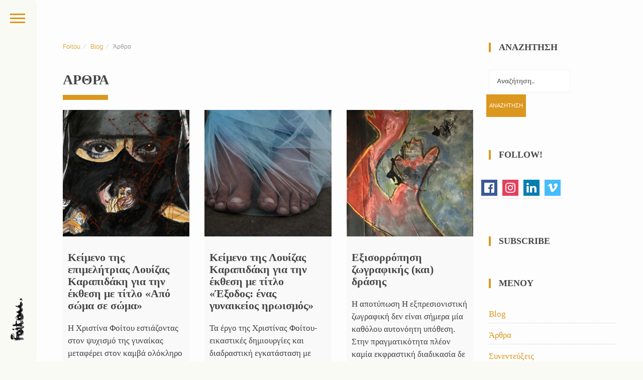

--- FILE ---
content_type: text/html; charset=UTF-8
request_url: http://foitou.gr/blog/%CE%AC%CF%81%CE%B8%CF%81%CE%B1/
body_size: 33564
content:

<!DOCTYPE html>
<html lang="el">

	<head>
		<meta http-equiv="Content-Type" content="text/html; charset=UTF-8" />
		<meta name="viewport" content="width=device-width, initial-scale=1">
		
		<link rel="pingback" href="http://foitou.gr/xmlrpc.php" />
		
	            <div id="preloader">
            <div id="preloader-background"></div>
            <div id="preloader-status"></div>
        </div>
        <noscript>
            <style type="text/css">
                #preloader,
                #preloader-background,
                #preloader-status {
                    display: none !important;
                }
            </style>
        </noscript>
    <title>Άρθρα | Foitou</title>

<!-- This site is optimized with the Yoast SEO plugin v12.9.1 - https://yoast.com/wordpress/plugins/seo/ -->
<meta name="robots" content="max-snippet:-1, max-image-preview:large, max-video-preview:-1"/>
<link rel="canonical" href="http://foitou.gr/blog/%ce%ac%cf%81%ce%b8%cf%81%ce%b1/" />
<meta property="og:locale" content="el_GR" />
<meta property="og:locale:alternate" content="en_GB" />
<meta property="og:type" content="article" />
<meta property="og:title" content="Άρθρα | Foitou" />
<meta property="og:url" content="http://foitou.gr/blog/%ce%ac%cf%81%ce%b8%cf%81%ce%b1/" />
<meta property="og:site_name" content="Foitou" />
<meta property="article:publisher" content="https://www.facebook.com/XristinaFoitou/" />
<meta property="og:image" content="http://foitou.gr/wp-content/uploads/2014/09/monoblog.jpg" />
<meta property="og:image:width" content="1000" />
<meta property="og:image:height" content="662" />
<meta name="twitter:card" content="summary" />
<meta name="twitter:title" content="Άρθρα | Foitou" />
<meta name="twitter:image" content="http://foitou.gr/wp-content/uploads/2014/09/monoblog.jpg" />
<script type='application/ld+json' class='yoast-schema-graph yoast-schema-graph--main'>{"@context":"https://schema.org","@graph":[{"@type":"WebSite","@id":"http://foitou.gr/#website","url":"http://foitou.gr/","name":"Foitou","description":"Artist","potentialAction":{"@type":"SearchAction","target":"http://foitou.gr/?s={search_term_string}","query-input":"required name=search_term_string"}},{"@type":"ImageObject","@id":"http://foitou.gr/blog/%ce%ac%cf%81%ce%b8%cf%81%ce%b1/#primaryimage","url":"http://foitou.gr/wp-content/uploads/2014/09/monoblog.jpg","width":1000,"height":662},{"@type":"WebPage","@id":"http://foitou.gr/blog/%ce%ac%cf%81%ce%b8%cf%81%ce%b1/#webpage","url":"http://foitou.gr/blog/%ce%ac%cf%81%ce%b8%cf%81%ce%b1/","inLanguage":"el","name":"\u0386\u03c1\u03b8\u03c1\u03b1 | Foitou","isPartOf":{"@id":"http://foitou.gr/#website"},"primaryImageOfPage":{"@id":"http://foitou.gr/blog/%ce%ac%cf%81%ce%b8%cf%81%ce%b1/#primaryimage"},"datePublished":"2017-08-30T14:46:41+00:00","dateModified":"2017-11-16T21:42:02+00:00"}]}</script>
<!-- / Yoast SEO plugin. -->

<link rel='dns-prefetch' href='//cdnjs.cloudflare.com' />
<link rel='dns-prefetch' href='//s.w.org' />
<link rel="alternate" type="application/rss+xml" title="Ροή RSS &raquo; Foitou" href="http://foitou.gr/feed/" />
<link rel="alternate" type="application/rss+xml" title="Ροή Σχολίων &raquo; Foitou" href="http://foitou.gr/comments/feed/" />
<link rel='stylesheet' id='social-icons-widget-widget-css'  href='http://foitou.gr/wp-content/plugins/social-media-icons-widget/css/social_icons_widget.css?ver=5.3.20' type='text/css' media='all' />
<link rel='stylesheet' id='wp-block-library-css'  href='http://foitou.gr/wp-includes/css/dist/block-library/style.min.css?ver=5.3.20' type='text/css' media='all' />
<link rel='stylesheet' id='contact-form-7-css'  href='http://foitou.gr/wp-content/plugins/contact-form-7/includes/css/styles.css?ver=5.1.6' type='text/css' media='all' />
<link rel='stylesheet' id='bootstrap-style-css'  href='http://foitou.gr/wp-content/themes/toranj/assets/css/vendors/bootstrap.css?ver=1.13.0' type='text/css' media='all' />
<link rel='stylesheet' id='font-awesome-css'  href='http://foitou.gr/wp-content/plugins/js_composer/assets/lib/bower/font-awesome/css/font-awesome.min.css?ver=5.0.1' type='text/css' media='all' />
<link rel='stylesheet' id='magnific-css'  href='http://foitou.gr/wp-content/themes/toranj/assets/css/vendors/magnific-popup.css?ver=1.13.0' type='text/css' media='all' />
<link rel='stylesheet' id='media-element-css'  href='http://foitou.gr/wp-content/themes/toranj/assets/css/vendors/mediaelementplayer.css?ver=1.13.0' type='text/css' media='all' />
<link rel='stylesheet' id='rslider-css'  href='http://foitou.gr/wp-content/themes/toranj/assets/css/vendors/responsiveslides.css?ver=1.13.0' type='text/css' media='all' />
<link rel='stylesheet' id='classycompare-css'  href='http://foitou.gr/wp-content/themes/toranj/assets/css/vendors/jquery.classycompare.css?ver=1.13.0' type='text/css' media='all' />
<link rel='stylesheet' id='theme-style-css'  href='http://foitou.gr/wp-content/themes/toranj/assets/css/style.css?ver=1.13.0' type='text/css' media='all' />
<link rel='stylesheet' id='theme-shop-css'  href='http://foitou.gr/wp-content/themes/toranj/assets/css/toranj-woocommerce.css?ver=1.13.0' type='text/css' media='all' />
<link rel='stylesheet' id='500px-font-faces-css'  href='http://foitou.gr/wp-content/themes/toranj/assets/css/vendors/fontello-500px.css?ver=1.13.0' type='text/css' media='all' />
<link rel='stylesheet' id='youtube-channel-gallery-css'  href='http://foitou.gr/wp-content/plugins/youtube-channel-gallery/styles.css?ver=5.3.20' type='text/css' media='all' />
<link rel='stylesheet' id='jquery.magnific-popup-css'  href='http://foitou.gr/wp-content/plugins/youtube-channel-gallery/magnific-popup.css?ver=5.3.20' type='text/css' media='all' />
<link rel='stylesheet' id='js_composer_front-css'  href='http://foitou.gr/wp-content/plugins/js_composer/assets/css/js_composer.min.css?ver=5.0.1' type='text/css' media='all' />
<link rel='stylesheet' id='ms-main-css'  href='http://foitou.gr/wp-content/plugins/masterslider/public/assets/css/masterslider.main.css?ver=3.0.4' type='text/css' media='all' />
<link rel='stylesheet' id='ms-custom-css'  href='http://foitou.gr/wp-content/uploads/masterslider/custom.css?ver=1.1' type='text/css' media='all' />
<link rel='stylesheet' id='0-css'  href='http://foitou.gr/wp-content/themes/toranj/assets/css/toranj-msslider.css?ver=1.0' type='text/css' media='all' />
<link rel='stylesheet' id='sccss_style-css'  href='http://foitou.gr?sccss=1&#038;ver=5.3.20' type='text/css' media='all' />
<link rel='stylesheet' id='child-theme-style-css'  href='http://foitou.gr/wp-content/themes/toranj-child/style.css?ver=5.3.20' type='text/css' media='all' />
<!--n2css--><script type='text/javascript' src='http://foitou.gr/wp-includes/js/jquery/jquery.js?ver=1.12.4-wp'></script>
<script type='text/javascript' src='http://foitou.gr/wp-includes/js/jquery/jquery-migrate.min.js?ver=1.4.1'></script>
<script type='text/javascript' src='//cdnjs.cloudflare.com/ajax/libs/modernizr/2.8.3/modernizr.min.js?ver=5.3.20'></script>
<link rel='https://api.w.org/' href='http://foitou.gr/wp-json/' />
<link rel="EditURI" type="application/rsd+xml" title="RSD" href="http://foitou.gr/xmlrpc.php?rsd" />
<link rel="wlwmanifest" type="application/wlwmanifest+xml" href="http://foitou.gr/wp-includes/wlwmanifest.xml" /> 
<meta name="generator" content="WordPress 5.3.20" />
<link rel='shortlink' href='http://foitou.gr/?p=2590' />
<link rel="alternate" type="application/json+oembed" href="http://foitou.gr/wp-json/oembed/1.0/embed?url=http%3A%2F%2Ffoitou.gr%2Fblog%2F%25ce%25ac%25cf%2581%25ce%25b8%25cf%2581%25ce%25b1%2F" />
<link rel="alternate" type="text/xml+oembed" href="http://foitou.gr/wp-json/oembed/1.0/embed?url=http%3A%2F%2Ffoitou.gr%2Fblog%2F%25ce%25ac%25cf%2581%25ce%25b8%25cf%2581%25ce%25b1%2F&#038;format=xml" />
<script>var ms_grabbing_curosr='http://foitou.gr/wp-content/plugins/masterslider/public/assets/css/common/grabbing.cur',ms_grab_curosr='http://foitou.gr/wp-content/plugins/masterslider/public/assets/css/common/grab.cur';</script>
<meta name="generator" content="MasterSlider 3.0.4 - Responsive Touch Image Slider" />
<link rel="alternate" href="http://foitou.gr/blog/%ce%ac%cf%81%ce%b8%cf%81%ce%b1/" hreflang="el" />
<link rel="alternate" href="http://foitou.gr/en/articles/" hreflang="en" />
<style>
			body{font-size:17px;}
		</style><script>window.owlabrtl =  false;</script><script>window.owlabAccentColor = '#dc971f';window.toranjGmapMaxZoom =  20;window.toranjGmapInitialZoom =  15;window.toranjOpenMenuOnHover = false;</script><script>window.tjAjaxUrl = 'http://foitou.gr/wp-admin/admin-ajax.php';</script><style type="text/css" id="toranj-custom-styles"> ::selection{ background-color:#dc971f; } ::-moz-selection{ background-color:#dc971f; } .btn-toranj, .back-to-top:hover, .back-to-top:focus, #back-to-top:hover, #back-to-top:focus, .lined:after, .bordered:after, #navigation li.current-menu-item a:before, #navigation li.current-menu-parent >a:before, #navigation .nav-prev>a:before, #portfolio-nav li a:hover i, #portfolio-nav li a:focus i, .grid-filters:after, .tj-hover-3 .tj-overlay .title:after, #ascrail2000-hr> div, #blog-more:hover, #blog-more:focus, .section-title:after, .team-item .team-content .subtitle:after, .team-socials li a:hover i,.team-socials li a:focus i, .skill-item .bar, .ib-center .ib-icon, .cap-lg .cap-des:after, .ms-staff-carousel .ms-staff-info h4:after, .ms-skin-toranj .ms-slide .ms-slide-vpbtn:hover, .ms-skin-toranj .ms-video-btn:hover, .tj-mp-action:hover i, .tj-mp-action:focus i, .tj-mp-close:hover i, .tj-mp-close:focus i, #menu-toggle,#menu-toggle:after, #menu-toggle:before, .portfolio-nav li a:hover i, .portfolio-nav li a:focus i, .bordered:after, .bordered-fine:after, .team-members .content-carousel .item .info:before, #menu-toggle, #menu-toggle:after, #menu-toggle:before, #commentform #submit, .team-members .left-side .item .info:before, .widget .widgettitle:after, .tj-hover-1 .tj-overlay:after, .tj-hover-5.colorbg:after, .cap-toranj .cap-title:after, .tj-ms-skin .ms-slide .ms-slide-vpbtn:hover, .tj-ms-skin .ms-video-btn:hover, .post-password-form input[type="submit"], .widget_search input[type="submit"], #navigation li.current-menu-item a:before, #navigation li.current-menu-parent >a:before, #navigation .nav-prev>a:before, .dark-template .tj-password i, #social-sharing-trigger, #social-sharing .sharing-icon { background-color:#dc971f; } .btn-toranj:hover, .btn-toranj:focus, .btn-toranj:active, .btn-toranj.active, .woocommerce span.onsale, .woocommerce-page span.onsale, .shop-post-title a::after, #social-sharing-trigger:hover, #social-sharing-trigger:focus { background-color:#dc971f; } a, ul.list-iconed-circle i, ul.list-iconed-square i, #menu-icon, .page-title .title span, .tj-form label, #portfolio-nav li a, .fixed-filter .select-filter i, ul.list-items .list-label, .vertical-carousel .vcarousel-next a, .vertical-carousel .vcarousel-prev a, .vertical-carousel .vcarousel-counter, .blog-minimal-s #blog-list .post-meta, .blog-minimal #blog-list .post-meta, #blog-more, #post-body #post-side a:hover, #post-body #post-side a:focus, .colored, .team-socials li a, .vertical-services li i, .accordion .item.active .head a, .accordion .item .head a:hover, .accordion .item .head a:focus, .tabs .tabs-head li.active a, .tabs .tabs-head li:hover a, .tabs .tabs-head li:focus a, .owl-caption a:hover i, .owl-caption a:focus i, .ms-skin-toranj .ms-nav-next, .ms-skin-toranj .ms-nav-prev, .ms-skin-toranj .tj-ms-counter, .tj-ms-gallery .ms-thumb-list, .ms-skin-toranj .ms-slide .ms-slide-vpbtn, .ms-skin-toranj .ms-video-btn, .ms-skin-toranj .ms-slide .ms-slide-vpbtn:after, .ms-skin-toranj .ms-video-btn:after, .ms-skin-toranj .tj-controlls-vmode .tj-ms-counter, .grid-filters-wrapper .select-filter i, .btn-toranj.alt, .icon-box .ib-icon, .wpb_content_element .wpb_tabs_nav li.ui-tabs-active a, .tj-ms-skin .ms-nav-next, .tj-ms-skin .ms-nav-prev, .tj-ms-skin .tj-controlls-vmode .tj-ms-counter, .tj-ms-skin .ms-slide .ms-slide-vpbtn, .tj-ms-skin .ms-video-btn, .cart-contents, .woocommerce .star-rating, .woocommerce-page .star-rating, .woocommerce .star-rating, .woocommerce-page .star-rating, .woocommerce .star-rating::before, .woocommerce-page .star-rating::before, .blog-grid .sticky-span, .tj-playbtn, .tj-ms-skin .tj-ms-counter, .tj-ms-skin .ms-slide .ms-slide-vpbtn:after, .tj-ms-skin .ms-video-btn:after, #inner-bar { color:#dc971f; } .ib-center .ib-icon{ color:#fff; } a:hover,a:focus, .page-side .title .second-part, .blog-list .post-header a:hover, .blog-list .post-header a:focus, .blog-list .post-meta span a:hover, .blog-list .post-meta span a:focus, .widget-recent-posts .date, .portfolio-nav li a, .contact-detail h5{ color:#dc971f; } .btn-toranj.alt, .btn-toranj, .back-to-top, #back-to-top, ul.list-iconed-circle i, ul.list-iconed-square i, #portfolio-nav li a i, #blog-more, .team-socials li a i, .vertical-services li, .vertical-services li i, .icon-box .ib-icon, .cap-compact, .cap-compact.cap-reverse, .ms-skin-toranj .ms-slide .ms-slide-vpbtn, .ms-skin-toranj .ms-video-btn, .tj-mp-action i, .portfolio-nav li a i, .btn-toranj:hover, .btn-toranj:focus, .btn-toranj:active, .btn-toranj.active, .tj-ms-skin .ms-slide .ms-slide-vpbtn, .tj-ms-skin .ms-video-btn, blockquote, #commentform #submit, .post-password-form input[type="submit"], .widget_search input[type="submit"] { border-color:#dc971f; } .btn-toranj.alt:hover{ color:#fff; } .regular-page{ background-color:#fdfdfd; } #main-content.dark-template, .regular-page-dark{ background-color:#232323; } .page-side{ background-color:#232323; } .page-main, #main-content .nicescroll-rails, #ajax-folio-loader { background-color:#232323; } #side-bar{ background-color:#232323; } #inner-bar{ background-color:#fafaf5; } /*---sample style to change the color of menu icon --*/ /* #menu-toggle, #menu-toggle:after, #menu-toggle:before{ background-color:#fff; } */ #copyright { position: relative; margin-top: 10px; color: #8d8d8d; display: none; } } </style><link rel="icon" type="image/png" href="http://foitou.gr/wp-content/uploads/2017/03/foitou-logo.png"><meta name="generator" content="Powered by Visual Composer - drag and drop page builder for WordPress."/>
<!--[if lte IE 9]><link rel="stylesheet" type="text/css" href="http://foitou.gr/wp-content/plugins/js_composer/assets/css/vc_lte_ie9.min.css" media="screen"><![endif]--><link rel="icon" href="http://foitou.gr/wp-content/uploads/2020/02/cropped-223-32x32.jpg" sizes="32x32" />
<link rel="icon" href="http://foitou.gr/wp-content/uploads/2020/02/cropped-223-192x192.jpg" sizes="192x192" />
<link rel="apple-touch-icon-precomposed" href="http://foitou.gr/wp-content/uploads/2020/02/cropped-223-180x180.jpg" />
<meta name="msapplication-TileImage" content="http://foitou.gr/wp-content/uploads/2020/02/cropped-223-270x270.jpg" />

<!-- BEGIN ExactMetrics v5.3.10 Universal Analytics - https://exactmetrics.com/ -->
<script>
(function(i,s,o,g,r,a,m){i['GoogleAnalyticsObject']=r;i[r]=i[r]||function(){
	(i[r].q=i[r].q||[]).push(arguments)},i[r].l=1*new Date();a=s.createElement(o),
	m=s.getElementsByTagName(o)[0];a.async=1;a.src=g;m.parentNode.insertBefore(a,m)
})(window,document,'script','https://www.google-analytics.com/analytics.js','ga');
  ga('create', 'UA-93019439-1', 'auto');
  ga('send', 'pageview');
</script>
<!-- END ExactMetrics Universal Analytics -->
<noscript><style type="text/css"> .wpb_animate_when_almost_visible { opacity: 1; }</style></noscript>	</head>

	<body  class="page-template page-template-template-sidebar page-template-template-sidebar-php page page-id-2590 page-child parent-pageid-17 _masterslider _msp_version_3.0.4 wpb-js-composer js-comp-ver-5.0.1 vc_responsive">
		<div id="toranj-main-wrapper">
	    	<a href="#" id="menu-toggle-wrapper">
				<div id="menu-toggle"></div>	
			</a>
			
			<!-- inner bar wrapper -->
	    	<a href="#" id="inner-bar">
	    						
				<div class="logo-alt">
									<img src="http://foitou.gr/wp-content/uploads/2017/03/148862920479119-1.png" alt="logo-mini">
								</div><!-- /Small logo -->

							</a>
			<!-- /inner bar wrapper -->

			
	    	<!-- Sidebar -->	
			<div id="side-bar">
				<div class="inner-wrapper">	
					<div id="side-inner">

						
						<!-- Logo -->	
						<div id="logo-wrapper">
							<a href="http://foitou.gr/"><img src="http://foitou.gr/wp-content/uploads/2017/03/foitou-logo.jpg" alt="logo"></a>
						
						</div>
						<!-- /Logo -->
						

						<div id="side-contents">

							
							<ul id = "navigation" class = ""><li id="menu-item-2087" class="menu-item menu-item-type-custom menu-item-object-custom menu-item-2087"><a href="http://foitou.gr/portfoliogroup/%CE%AD%CF%81%CE%B3%CE%B1/">ΕΡΓΑ</a></li>
<li id="menu-item-1884" class="menu-item menu-item-type-custom menu-item-object-custom menu-item-1884"><a href="http://foitou.gr/portfoliogroup/live-performances/">Performances</a></li>
<li id="menu-item-1811" class="menu-item menu-item-type-post_type menu-item-object-page menu-item-1811"><a href="http://foitou.gr/%ce%b2%ce%b9%ce%bf%ce%b3%cf%81%ce%b1%cf%86%ce%b9%ce%ba%cf%8c/">Βιογραφικο</a></li>
<li id="menu-item-2471" class="menu-item menu-item-type-post_type menu-item-object-page current-page-ancestor menu-item-2471"><a href="http://foitou.gr/blog/">Blog</a></li>
<li id="menu-item-2179" class="menu-item menu-item-type-post_type menu-item-object-page menu-item-2179"><a href="http://foitou.gr/%ce%b5%cf%80%ce%b9%ce%ba%ce%bf%ce%b9%ce%bd%cf%89%ce%bd%ce%af%ce%b1/">Επικοινωνια</a></li>
<li id="menu-item-1610-en" class="lang-item lang-item-29 lang-item-en menu-item menu-item-type-custom menu-item-object-custom menu-item-1610-en"><a href="http://foitou.gr/en/articles/" hreflang="en-GB" lang="en-GB"><img src="[data-uri]" title="EN" alt="EN" width="16" height="11" /><span style="margin-left:0.3em;">EN</span></a></li>
</ul>	

						</div>	

						<!-- Sidebar footer -->	
						<div id="side-footer">
						
							<!-- Social icons -->	
							<ul class="social-icons">
								<li><a href="https://www.facebook.com/XristinaFoitou/" target="_blank"><i class="fa fa-facebook"></i></a></li><li><a href="https://www.instagram.com/foitou.xristina/" target="_blank"><i class="fa fa-instagram"></i></a></li><li><a href="https://www.youtube.com/user/xristina3653" target="_blank"><i class="fa fa-youtube"></i></a></li><li><a href="https://gr.linkedin.com/in/christina-foitou-52b66411a" target="_blank"><i class="fa fa-linkedin"></i></a></li><li><a href="https://vimeo.com/user8288532" target="_blank"><i class="fa fa-vimeo-square"></i></a></li>							</ul>
							<!-- /Social icons -->
								
							<div id="copyright">
								<p>All rights reserved@Foitou 2018<br />Web Design by <a href="http://chrysostomosgetsis.info/" target="_blank" rel="noopener">Chrysostomos</a></p>							</div>
						</div>
						<!-- /Sidebar footer -->	

					</div>
				</div>
			</div>
			<!-- /Sidebar -->

		
				
<!--Page main wrapper-->
<div id="main-content" class="regular-page"> 
	<div class="page-wrapper">
		

		<div class="container">
			<div class="row">
				<div class="col-md-9">

										<!-- breadcrumbs -->
					<ol class="breadcrumb">
						<li><a href='http://foitou.gr'>Foitou</a></li><li><a href=http://foitou.gr/blog/>Blog</a> </li><li class='active'>Άρθρα</li>					</ol>
					<!--/ breadcrumbs -->
					
											<!-- page title -->	
						<h2 class="section-title double-title">
							Άρθρα						</h2>
						<!--/ page title -->
						<div class="toranj-vc-row-wrapper"><div class="vc_row wpb_row vc_row-fluid"><div class="wpb_column vc_column_container vc_col-sm-12"><div class="vc_column-inner "><div class="wpb_wrapper"><!-- vc_grid start -->
<div class="vc_grid-container-wrapper vc_clearfix">
	<div class="vc_grid-container vc_clearfix wpb_content_element vc_basic_grid" data-initial-loading-animation="fadeIn" data-vc-grid-settings="{&quot;page_id&quot;:2590,&quot;style&quot;:&quot;load-more&quot;,&quot;action&quot;:&quot;vc_get_vc_grid_data&quot;,&quot;shortcode_id&quot;:&quot;1504537132932-803a4e9f-0996-5&quot;,&quot;items_per_page&quot;:&quot;6&quot;,&quot;btn_data&quot;:{&quot;title&quot;:&quot;\u03a0\u03b5\u03c1\u03b9\u03c3\u03c3\u03cc\u03c4\u03b5\u03c1\u03b1&quot;,&quot;style&quot;:&quot;flat&quot;,&quot;gradient_color_1&quot;:&quot;flat&quot;,&quot;gradient_color_2&quot;:&quot;flat&quot;,&quot;gradient_custom_color_1&quot;:&quot;flat&quot;,&quot;gradient_custom_color_2&quot;:&quot;flat&quot;,&quot;gradient_text_color&quot;:&quot;flat&quot;,&quot;custom_background&quot;:&quot;#ededed&quot;,&quot;custom_text&quot;:&quot;#666&quot;,&quot;outline_custom_color&quot;:&quot;#666&quot;,&quot;outline_custom_hover_background&quot;:&quot;#666&quot;,&quot;outline_custom_hover_text&quot;:&quot;#fff&quot;,&quot;shape&quot;:&quot;rounded&quot;,&quot;color&quot;:&quot;warning&quot;,&quot;size&quot;:&quot;md&quot;,&quot;align&quot;:&quot;inline&quot;,&quot;button_block&quot;:&quot;&quot;,&quot;add_icon&quot;:&quot;&quot;,&quot;i_align&quot;:&quot;left&quot;,&quot;i_type&quot;:&quot;fontawesome&quot;,&quot;i_icon_fontawesome&quot;:&quot;fa fa-adjust&quot;,&quot;i_icon_openiconic&quot;:&quot;vc-oi vc-oi-dial&quot;,&quot;i_icon_typicons&quot;:&quot;typcn typcn-adjust-brightness&quot;,&quot;i_icon_entypo&quot;:&quot;entypo-icon entypo-icon-note&quot;,&quot;i_icon_linecons&quot;:&quot;vc_li vc_li-heart&quot;,&quot;i_icon_monosocial&quot;:&quot;vc_li vc_li-heart&quot;,&quot;i_icon_material&quot;:&quot;vc_li vc_li-heart&quot;,&quot;i_icon_pixelicons&quot;:&quot;vc_pixel_icon vc_pixel_icon-alert&quot;,&quot;custom_onclick&quot;:&quot;vc_pixel_icon vc_pixel_icon-alert&quot;,&quot;custom_onclick_code&quot;:&quot;vc_pixel_icon vc_pixel_icon-alert&quot;},&quot;tag&quot;:&quot;vc_basic_grid&quot;}" data-vc-request="http://foitou.gr/wp-admin/admin-ajax.php" data-vc-post-id="2590" data-vc-public-nonce="68aad98e5b">
	</div>
</div><!-- vc_grid end -->
</div></div></div></div></div>
									</div>
				<div class="col-md-3">
					<div id="search-2" class="widget widget_search"><h5 class="widgettitle">Αναζήτηση</h5><form role="search" method="get" class="search-form" action="http://foitou.gr/">
				<label>
					<span class="screen-reader-text">Αναζήτηση για:</span>
					<input type="search" class="search-field" placeholder="Αναζήτηση&hellip;" value="" name="s" />
				</label>
				<input type="submit" class="search-submit" value="Αναζήτηση" />
			</form></div> <!-- end widget --><div id="social-icons-widget-3" class="widget social-icons-widget"><h5 class="widgettitle">Follow!</h5>
<ul class="icons-medium">
									<li class="facebook"><a href="https://www.facebook.com/XristinaFoitou/" target="_blank"><img class="site-icon" src="http://foitou.gr/wp-content/plugins/social-media-icons-widget/icons/medium/facebook.jpg" alt="Facebook" title="Facebook" height="32" width="32" /></a></li>		
						<li class="instagram"><a href="https://www.instagram.com/foitou.xristina/" target="_blank"><img class="site-icon" src="http://foitou.gr/wp-content/plugins/social-media-icons-widget/icons/medium/instagram.jpg" alt="Instagram" title="Instagram" height="32" width="32" /></a></li>		
				<li class="linkedin"><a href="https://gr.linkedin.com/in/christina-foitou-52b66411a" target="_blank"><img class="site-icon" src="http://foitou.gr/wp-content/plugins/social-media-icons-widget/icons/medium/linkedin.jpg" alt="LinkedIn" title="LinkedIn" height="32" width="32" /></a></li>		
												<li class="vimeo"><a href="https://vimeo.com/user8288532" target="_blank"><img class="site-icon" src="http://foitou.gr/wp-content/plugins/social-media-icons-widget/icons/medium/vimeo.jpg" alt="Vimeo" title="Vimeo" height="32" width="32" /></a></li>		
						
</ul>
</div> <!-- end widget --><div id="custom_html-2" class="widget_text widget widget_custom_html"><h5 class="widgettitle">Subscribe</h5><div class="textwidget custom-html-widget"><script src="https://apis.google.com/js/platform.js"></script>

<div class="g-ytsubscribe" data-channelid="UCpKfT_9__sp0_RhPOsv8Owg" data-layout="full" data-count="default"></div></div></div> <!-- end widget --><div id="nav_menu-3" class="widget widget_nav_menu"><h5 class="widgettitle">Μενού</h5><div class="menu-sidebarel-container"><ul id="menu-sidebarel" class="menu"><li id="menu-item-2609" class="menu-item menu-item-type-post_type menu-item-object-page current-page-ancestor current-page-parent menu-item-2609"><a href="http://foitou.gr/blog/">Blog</a></li>
<li id="menu-item-2611" class="menu-item menu-item-type-post_type menu-item-object-page current-menu-item page_item page-item-2590 current_page_item menu-item-2611"><a href="http://foitou.gr/blog/%ce%ac%cf%81%ce%b8%cf%81%ce%b1/" aria-current="page">Άρθρα</a></li>
<li id="menu-item-2610" class="menu-item menu-item-type-post_type menu-item-object-page menu-item-2610"><a href="http://foitou.gr/blog/%cf%83%cf%85%ce%bd%ce%b5%ce%bd%cf%84%ce%b5%cf%8d%ce%be%ce%b5%ce%b9%cf%82/">Συνεντεύξεις</a></li>
<li id="menu-item-2619" class="menu-item menu-item-type-taxonomy menu-item-object-owlabpfl_group menu-item-2619"><a href="http://foitou.gr/portfoliogroup/%ce%ad%cf%81%ce%b3%ce%b1/">Έργα</a></li>
<li id="menu-item-2618" class="menu-item menu-item-type-taxonomy menu-item-object-owlabpfl_group menu-item-2618"><a href="http://foitou.gr/portfoliogroup/live-performances/">Performances</a></li>
<li id="menu-item-2617" class="menu-item menu-item-type-post_type menu-item-object-page menu-item-2617"><a href="http://foitou.gr/%ce%b5%cf%80%ce%b9%ce%ba%ce%bf%ce%b9%ce%bd%cf%89%ce%bd%ce%af%ce%b1/">Επικοινωνία</a></li>
</ul></div></div> <!-- end widget -->		<div id="recent-posts-2" class="widget widget_recent_entries">		<h5 class="widgettitle">Πρόσφατα</h5>		<ul>
											<li>
					<a href="http://foitou.gr/%ce%ba%ce%b5%ce%af%ce%bc%ce%b5%ce%bd%ce%bf-%cf%84%ce%b7%cf%82-%ce%b5%cf%80%ce%b9%ce%bc%ce%b5%ce%bb%ce%ae%cf%84%cf%81%ce%b9%ce%b1%cf%82-%ce%bb%ce%bf%cf%85%ce%af%ce%b6%ce%b1%cf%82-%ce%ba%ce%b1%cf%81/">Κείμενο της επιμελήτριας Λουίζας Καραπιδάκη για την έκθεση με τίτλο «Από σώμα σε σώμα»</a>
									</li>
											<li>
					<a href="http://foitou.gr/%cf%83%cf%85%ce%bd%ce%ad%ce%bd%cf%84%ce%b5%cf%85%ce%be%ce%b7-%cf%83%cf%84%ce%b7%ce%bd-%ce%ac%ce%bd%ce%bd%ce%b1-%cf%80%ce%b1%cf%87%ce%ae-%cf%84%ce%bf%cf%85-iart-gr-%ce%bc%ce%b5-%ce%b1%cf%86%ce%bf%cf%81/">Συνέντευξη στην Άννα Παχή του iart.gr με αφορμή την έκθεση «Από σώμα σε σώμα»</a>
									</li>
											<li>
					<a href="http://foitou.gr/%cf%83%cf%85%ce%bd%ce%ad%ce%bd%cf%84%ce%b5%cf%85%ce%be%ce%b7-%cf%83%cf%84%ce%b7%ce%bd-%ce%ae%cf%81%ce%b1-%cf%80%ce%b1%cf%81%ce%b1%cf%83%ce%ba%ce%b5%cf%85%ce%ae-%cf%80%ce%b1%cf%80%ce%b1%cf%80%ce%bf/">Συνέντευξη στην Ήρα Παρασκευή Παπαποστόλου του Art22 με αφορμή την έκθεση «Από σώμα σε σώμα»</a>
									</li>
											<li>
					<a href="http://foitou.gr/%ce%ba%ce%b5%ce%af%ce%bc%ce%b5%ce%bd%ce%bf-%ce%b3%ce%b9%ce%b1-%ce%b4%ce%b9%ce%b1%ce%b4%cf%81%ce%b1%cf%83%cf%84%ce%b9%ce%ba%ce%ae-%ce%b5%ce%b3%ce%ba%ce%b1%cf%84%ce%ac%cf%83%cf%84%ce%b1%cf%83%ce%b7/">Κείμενο της Λουίζας Καραπιδάκη για την έκθεση με τίτλο «Έξοδος: ένας γυναικείος ηρωισμός»</a>
									</li>
											<li>
					<a href="http://foitou.gr/%cf%83%cf%85%ce%bd%ce%ad%ce%bd%cf%84%ce%b5%cf%85%ce%be%ce%b7-%cf%83%cf%84%ce%b7-%ce%bc%ce%b1%cf%81%ce%af%ce%b1-%ce%be%cf%85%cf%80%ce%bf%ce%bb%ce%bf%cf%80%ce%bf%cf%8d%ce%bb%ce%bf%cf%85-%cf%84%ce%bf/">Συνέντευξη στη Μαρία Ξυπολοπούλου του Art22</a>
									</li>
					</ul>
		</div> <!-- end widget -->				</div>
			</div>
		</div>
			


	</div>
</div>
<!--/Page main wrapper-->

			
			</div>
		<footer><link rel='stylesheet' id='font-faces-css'  href='http://foitou.gr/wp-content/themes/toranj/assets/css/fonts/font-faces.css?ver=1.13.0' type='text/css' media='all' />
<link rel='stylesheet' id='prettyphoto-css'  href='http://foitou.gr/wp-content/plugins/js_composer/assets/lib/prettyphoto/css/prettyPhoto.min.css?ver=5.0.1' type='text/css' media='all' />
<link rel='stylesheet' id='vc_pageable_owl-carousel-css-css'  href='http://foitou.gr/wp-content/plugins/js_composer/assets/lib/owl-carousel2-dist/assets/owl.min.css?ver=5.0.1' type='text/css' media='' />
<link rel='stylesheet' id='animate-css-css'  href='http://foitou.gr/wp-content/plugins/js_composer/assets/lib/bower/animate-css/animate.min.css?ver=5.0.1' type='text/css' media='' />
<script type='text/javascript'>
/* <![CDATA[ */
var wpcf7 = {"apiSettings":{"root":"http:\/\/foitou.gr\/wp-json\/contact-form-7\/v1","namespace":"contact-form-7\/v1"}};
/* ]]> */
</script>
<script type='text/javascript' src='http://foitou.gr/wp-content/plugins/contact-form-7/includes/js/scripts.js?ver=5.1.6'></script>
<script type='text/javascript' src='http://foitou.gr/wp-content/themes/toranj/assets/js/vendors/imagesloaded.pkgd.min.js?ver=1.13.0'></script>
<script type='text/javascript' src='http://foitou.gr/wp-content/themes/toranj/assets/js/vendors/jquery.history.js?ver=1.13.0'></script>
<script type='text/javascript' src='http://foitou.gr/wp-content/themes/toranj/assets/js/vendors/TweenMax.min.js?ver=1.13.0'></script>
<script type='text/javascript' src='http://foitou.gr/wp-content/themes/toranj/assets/js/jquery.owwwlab-DoubleCarousel.js?ver=1.13.0'></script>
<script type='text/javascript' src='http://foitou.gr/wp-content/themes/toranj/assets/js/jquery.owwwlab-video.js?ver=1.13.0'></script>
<script type='text/javascript' src='http://foitou.gr/wp-content/themes/toranj/assets/js/vendors/jquery.nicescroll.min.js?ver=1.13.0'></script>
<script type='text/javascript' src='http://foitou.gr/wp-content/themes/toranj/assets/js/vendors/jquery.magnific-popup.js?ver=1.13.0'></script>
<script type='text/javascript' src='http://foitou.gr/wp-content/themes/toranj/assets/js/vendors/mediaelement-and-player.min.js?ver=1.13.0'></script>
<script type='text/javascript' src='http://foitou.gr/wp-content/themes/toranj/assets/js/vendors/jquery.inview.min.js?ver=1.13.0'></script>
<script type='text/javascript' src='http://foitou.gr/wp-content/themes/toranj/assets/js/vendors/smoothscroll.js?ver=1.13.0'></script>
<script type='text/javascript' src='http://foitou.gr/wp-content/themes/toranj/assets/js/vendors/responsiveslides.min.js?ver=1.13.0'></script>
<script type='text/javascript' src='http://foitou.gr/wp-content/themes/toranj/assets/js/vendors/jquery.classycompare.js?ver=1.13.0'></script>
<script type='text/javascript' src='http://foitou.gr/wp-content/themes/toranj/assets/js/vendors/jquery.touchSwipe.min.js?ver=1.13.0'></script>
<script type='text/javascript' src='http://foitou.gr/wp-content/themes/toranj/assets/js/vendors/jquery.dropdown.js?ver=1.13.0'></script>
<script type='text/javascript' src='http://foitou.gr/wp-content/themes/toranj/assets/js/vendors/jquery.lazyload.min.js?ver=1.13.0'></script>
<script type='text/javascript' src='http://foitou.gr/wp-content/themes/toranj/assets/js/vendors/isotope.pkgd.min.js?ver=1.13.0'></script>
<script type='text/javascript' src='http://foitou.gr/wp-content/themes/toranj/assets/js/vendors/waypoints.min.js?ver=1.13.0'></script>
<script type='text/javascript' src='http://foitou.gr/wp-content/themes/toranj/assets/js/vc/js_composer_front.js?ver=1.13.0'></script>
<script type='text/javascript' src='http://foitou.gr/wp-content/themes/toranj/assets/js/custom.js?ver=1.13.0'></script>
<script type='text/javascript' src='http://foitou.gr/wp-includes/js/wp-embed.min.js?ver=5.3.20'></script>
<script type='text/javascript' src='http://foitou.gr/wp-content/plugins/js_composer/assets/js/dist/js_composer_front.min.js?ver=5.0.1'></script>
<script type='text/javascript' src='http://foitou.gr/wp-content/plugins/js_composer/assets/lib/prettyphoto/js/jquery.prettyPhoto.min.js?ver=5.0.1'></script>
<script type='text/javascript' src='http://foitou.gr/wp-content/plugins/js_composer/assets/lib/owl-carousel2-dist/owl.carousel.min.js?ver=5.0.1'></script>
<script type='text/javascript' src='http://foitou.gr/wp-content/plugins/js_composer/assets/lib/bower/imagesloaded/imagesloaded.pkgd.min.js?ver=5.3.20'></script>
<script type='text/javascript' src='http://foitou.gr/wp-includes/js/underscore.min.js?ver=1.8.3'></script>
<script type='text/javascript' src='http://foitou.gr/wp-content/plugins/js_composer/assets/js/dist/vc_grid.min.js?ver=5.0.1'></script>
</footer>
	</body>
</html>

--- FILE ---
content_type: text/html; charset=UTF-8
request_url: http://foitou.gr/wp-admin/admin-ajax.php
body_size: 17586
content:
<style type="text/css" data-type="vc_shortcodes-custom-css">.vc_custom_1419240516480{background-color: #f9f9f9 !important;}</style><div class="vc_grid vc_row vc_grid-gutter-30px vc_pageable-wrapper vc_hook_hover" data-vc-pageable-content="true"><div class="vc_pageable-slide-wrapper vc_clearfix" data-vc-grid-content="true"><div class="vc_grid-item vc_clearfix vc_col-sm-4 vc_grid-item-zone-c-bottom"><div class="vc_grid-item-mini vc_clearfix "><div class="vc_gitem-animated-block "><div class="vc_gitem-zone vc_gitem-zone-a vc-gitem-zone-height-mode-auto vc-gitem-zone-height-mode-auto-1-1 vc_gitem-is-link" style="background-image: url('http://foitou.gr/wp-content/uploads/2018/02/111-1024x674.jpg') !important;">
	<a href="http://foitou.gr/%ce%ba%ce%b5%ce%af%ce%bc%ce%b5%ce%bd%ce%bf-%cf%84%ce%b7%cf%82-%ce%b5%cf%80%ce%b9%ce%bc%ce%b5%ce%bb%ce%ae%cf%84%cf%81%ce%b9%ce%b1%cf%82-%ce%bb%ce%bf%cf%85%ce%af%ce%b6%ce%b1%cf%82-%ce%ba%ce%b1%cf%81/" title="Κείμενο της επιμελήτριας Λουίζας Καραπιδάκη για την έκθεση με τίτλο «Από σώμα σε σώμα»" class="vc_gitem-link vc-zone-link"></a>	<img src="http://foitou.gr/wp-content/uploads/2018/02/111-1024x674.jpg" class="vc_gitem-zone-img" alt="Κείμενο της επιμελήτριας Λουίζας Καραπιδάκη για την έκθεση με τίτλο «Από σώμα σε σώμα»">	<div class="vc_gitem-zone-mini">
			</div>
</div>
</div>
<div class="vc_gitem-zone vc_gitem-zone-c vc_custom_1419240516480">
	<div class="vc_gitem-zone-mini">
		<div class="vc_gitem_row vc_row vc_gitem-row-position-top"><div class="vc_col-sm-12 vc_gitem-col vc_gitem-col-align-left"><div class="vc_custom_heading vc_gitem-post-data vc_gitem-post-data-source-post_title" ><h4 style="text-align: left" >Κείμενο της επιμελήτριας Λουίζας Καραπιδάκη για την έκθεση με τίτλο «Από σώμα σε σώμα»</h4></div><div class="vc_custom_heading vc_gitem-post-data vc_gitem-post-data-source-post_excerpt" ><p style="text-align: left" ><p>Η Χριστίνα Φοίτου εστιάζοντας στον ψυχισμό της γυναίκας μεταφέρει στον καμβά ολόκληρο τον γυναικείο συναισθηματικό κόσμο. Με την έντονα εξπρεσιονιστική της γραφή σκιαγραφεί συναισθήματα, λύπες και πόνους, αγωνίες και προσδοκίες, χαρές και απολαύσεις συνθέτοντας έτσι την ιδιοσυγκρασία και τα βιώματα της σύγχρονης γυναίκας. Εικονογραφεί με γλαφυρότητα γυναικείες αντίξοες συναισθηματικές εμπειρίες και εκφράζεται άλλοτε με τρυφερότητα [&hellip;]</p>
</p></div><div class="vc_btn3-container vc_btn3-left"><a href="http://foitou.gr/%ce%ba%ce%b5%ce%af%ce%bc%ce%b5%ce%bd%ce%bf-%cf%84%ce%b7%cf%82-%ce%b5%cf%80%ce%b9%ce%bc%ce%b5%ce%bb%ce%ae%cf%84%cf%81%ce%b9%ce%b1%cf%82-%ce%bb%ce%bf%cf%85%ce%af%ce%b6%ce%b1%cf%82-%ce%ba%ce%b1%cf%81/" class="vc_gitem-link vc_general vc_btn3 vc_btn3-size-md vc_btn3-shape-rounded vc_btn3-style-flat vc_btn3-color-juicy-pink" title="Read more"  >Read more</a></div>
</div></div>	</div>
</div>
</div><div class="vc_clearfix"></div></div><div class="vc_grid-item vc_clearfix vc_col-sm-4 vc_grid-item-zone-c-bottom"><div class="vc_grid-item-mini vc_clearfix "><div class="vc_gitem-animated-block "><div class="vc_gitem-zone vc_gitem-zone-a vc-gitem-zone-height-mode-auto vc-gitem-zone-height-mode-auto-1-1 vc_gitem-is-link" style="background-image: url('http://foitou.gr/wp-content/uploads/2017/10/23235-1-1024x706.jpeg') !important;">
	<a href="http://foitou.gr/%ce%ba%ce%b5%ce%af%ce%bc%ce%b5%ce%bd%ce%bf-%ce%b3%ce%b9%ce%b1-%ce%b4%ce%b9%ce%b1%ce%b4%cf%81%ce%b1%cf%83%cf%84%ce%b9%ce%ba%ce%ae-%ce%b5%ce%b3%ce%ba%ce%b1%cf%84%ce%ac%cf%83%cf%84%ce%b1%cf%83%ce%b7/" title="Κείμενο της Λουίζας Καραπιδάκη για την έκθεση με τίτλο «Έξοδος: ένας γυναικείος ηρωισμός»" class="vc_gitem-link vc-zone-link"></a>	<img src="http://foitou.gr/wp-content/uploads/2017/10/23235-1-1024x706.jpeg" class="vc_gitem-zone-img" alt="Κείμενο της Λουίζας Καραπιδάκη για την διαδραστική εγκατάσταση «Έξοδος, ένας γυναικείος ηρωισμός»">	<div class="vc_gitem-zone-mini">
			</div>
</div>
</div>
<div class="vc_gitem-zone vc_gitem-zone-c vc_custom_1419240516480">
	<div class="vc_gitem-zone-mini">
		<div class="vc_gitem_row vc_row vc_gitem-row-position-top"><div class="vc_col-sm-12 vc_gitem-col vc_gitem-col-align-left"><div class="vc_custom_heading vc_gitem-post-data vc_gitem-post-data-source-post_title" ><h4 style="text-align: left" >Κείμενο της Λουίζας Καραπιδάκη για την έκθεση με τίτλο «Έξοδος: ένας γυναικείος ηρωισμός»</h4></div><div class="vc_custom_heading vc_gitem-post-data vc_gitem-post-data-source-post_excerpt" ><p style="text-align: left" ><p>Τα έργο της Χριστίνας Φοίτου- εικαστικές δημιουργίες και διαδραστική εγκατάσταση με περφόρμανς &#8211; με τίτλο «Έξοδος, ένας γυναικείος ηρωισμός» έχουν ως βασική θεματική αφετηρία και ως συνδετικό κρίκο με την ιστορική αφήγηση ζωγραφικούς πίνακες με στιγμιότυπα από την Έξοδο του Μεσολογγίου. Οι κεντρικές απεικονίσεις των μεγάλων διαστάσεων έργων της καταλαμβάνονται -ουσιαστικά και συμβολικά- από γυναικείες [&hellip;]</p>
</p></div><div class="vc_btn3-container vc_btn3-left"><a href="http://foitou.gr/%ce%ba%ce%b5%ce%af%ce%bc%ce%b5%ce%bd%ce%bf-%ce%b3%ce%b9%ce%b1-%ce%b4%ce%b9%ce%b1%ce%b4%cf%81%ce%b1%cf%83%cf%84%ce%b9%ce%ba%ce%ae-%ce%b5%ce%b3%ce%ba%ce%b1%cf%84%ce%ac%cf%83%cf%84%ce%b1%cf%83%ce%b7/" class="vc_gitem-link vc_general vc_btn3 vc_btn3-size-md vc_btn3-shape-rounded vc_btn3-style-flat vc_btn3-color-juicy-pink" title="Read more"  >Read more</a></div>
</div></div>	</div>
</div>
</div><div class="vc_clearfix"></div></div><div class="vc_grid-item vc_clearfix vc_col-sm-4 vc_grid-item-zone-c-bottom"><div class="vc_grid-item-mini vc_clearfix "><div class="vc_gitem-animated-block "><div class="vc_gitem-zone vc_gitem-zone-a vc-gitem-zone-height-mode-auto vc-gitem-zone-height-mode-auto-1-1 vc_gitem-is-link" style="background-image: url('http://foitou.gr/wp-content/uploads/2017/08/18_dsc2151-1.jpg') !important;">
	<a href="http://foitou.gr/%ce%b5%ce%be%ce%b9%cf%83%ce%bf%cf%81%cf%81%cf%8c%cf%80%ce%b7%cf%83%ce%b7-%ce%b6%cf%89%ce%b3%cf%81%ce%b1%cf%86%ce%b9%ce%ba%ce%ae%cf%82-%ce%ba%ce%b1%ce%b9-%ce%b4%cf%81%ce%ac%cf%83%ce%b7%cf%82/" title="Εξισορρόπηση ζωγραφικής (και) δράσης" class="vc_gitem-link vc-zone-link"></a>	<img src="http://foitou.gr/wp-content/uploads/2017/08/18_dsc2151-1.jpg" class="vc_gitem-zone-img" alt="Εξισορρόπηση ζωγραφικής">	<div class="vc_gitem-zone-mini">
			</div>
</div>
</div>
<div class="vc_gitem-zone vc_gitem-zone-c vc_custom_1419240516480">
	<div class="vc_gitem-zone-mini">
		<div class="vc_gitem_row vc_row vc_gitem-row-position-top"><div class="vc_col-sm-12 vc_gitem-col vc_gitem-col-align-left"><div class="vc_custom_heading vc_gitem-post-data vc_gitem-post-data-source-post_title" ><h4 style="text-align: left" >Εξισορρόπηση ζωγραφικής (και) δράσης</h4></div><div class="vc_custom_heading vc_gitem-post-data vc_gitem-post-data-source-post_excerpt" ><p style="text-align: left" ><p>Η αποτύπωση Η εξπρεσιονιστική ζωγραφική δεν είναι σήμερα μία καθόλου αυτονόητη υπόθεση. Στην πραγματικότητα πλέον καμία εκφραστική διαδικασία δε μοιάζει εύκολη, όταν το σύνολο των καταστάσεων και των ευρύτερων συνθηκών (προσωπικών, πολιτικών, κοινωνικών και καθημερινών) εστιάζονται κυρίως στην εγκράτεια και την εκλογίκευση της εκφραστικότητας. Για το λόγο αυτό, παρατηρώντας τη ζωγραφική της Χριστίνας Φοίτου, εντυπωσιάζει [&hellip;]</p>
</p></div><div class="vc_btn3-container vc_btn3-left"><a href="http://foitou.gr/%ce%b5%ce%be%ce%b9%cf%83%ce%bf%cf%81%cf%81%cf%8c%cf%80%ce%b7%cf%83%ce%b7-%ce%b6%cf%89%ce%b3%cf%81%ce%b1%cf%86%ce%b9%ce%ba%ce%ae%cf%82-%ce%ba%ce%b1%ce%b9-%ce%b4%cf%81%ce%ac%cf%83%ce%b7%cf%82/" class="vc_gitem-link vc_general vc_btn3 vc_btn3-size-md vc_btn3-shape-rounded vc_btn3-style-flat vc_btn3-color-juicy-pink" title="Read more"  >Read more</a></div>
</div></div>	</div>
</div>
</div><div class="vc_clearfix"></div></div><div class="vc_grid-item vc_clearfix vc_col-sm-4 vc_grid-item-zone-c-bottom"><div class="vc_grid-item-mini vc_clearfix "><div class="vc_gitem-animated-block "><div class="vc_gitem-zone vc_gitem-zone-a vc-gitem-zone-height-mode-auto vc-gitem-zone-height-mode-auto-1-1 vc_gitem-is-link" style="background-image: url('http://foitou.gr/wp-content/uploads/2017/08/Entypo1.jpg') !important;">
	<a href="http://foitou.gr/%ce%b4%cf%89%ce%bc%ce%ac%cf%84%ce%b9%ce%bf-526-%ce%b3%ce%ba%ce%b1%ce%bb%ce%b5%cf%81%ce%af-%ce%bc%cf%85%ce%bb%cf%89%ce%bd%ce%bf%ce%b3%ce%b9%ce%ac%ce%bd%ce%bd%ce%b7-%ce%b1%cf%8d%ce%b3%ce%bf%cf%85/" title="Δωμάτιο 526 &#8211; Γκαλερί Μυλωνογιάννη" class="vc_gitem-link vc-zone-link"></a>	<img src="http://foitou.gr/wp-content/uploads/2017/08/Entypo1.jpg" class="vc_gitem-zone-img" alt="Δωμάτιο 526 άρθρο">	<div class="vc_gitem-zone-mini">
			</div>
</div>
</div>
<div class="vc_gitem-zone vc_gitem-zone-c vc_custom_1419240516480">
	<div class="vc_gitem-zone-mini">
		<div class="vc_gitem_row vc_row vc_gitem-row-position-top"><div class="vc_col-sm-12 vc_gitem-col vc_gitem-col-align-left"><div class="vc_custom_heading vc_gitem-post-data vc_gitem-post-data-source-post_title" ><h4 style="text-align: left" >Δωμάτιο 526 &#8211; Γκαλερί Μυλωνογιάννη</h4></div><div class="vc_custom_heading vc_gitem-post-data vc_gitem-post-data-source-post_excerpt" ><p style="text-align: left" ><p>Οι χρονοϊχνογραφίες της Χριστίνας Φοίτου Η Χριστίνα Φοίτου είναι μια εξπρεσιονίστρια ζωγράφος της οποίας το στοίχημα είναι η αναπαράσταση των ιχνών του κινούμενου γυναικείου μοντέλου. Το ακίνητο μοντέλο είχε ως γνωστόν μια σημαίνουσα πορεία στην ιστορία της ζωγραφικής στην οποία η γυναίκα έχει περίοπτη θέση ως σύμβολο της φύσης και προσωποποίηση της ομορφιάς. Η απόδοση [&hellip;]</p>
</p></div><div class="vc_btn3-container vc_btn3-left"><a href="http://foitou.gr/%ce%b4%cf%89%ce%bc%ce%ac%cf%84%ce%b9%ce%bf-526-%ce%b3%ce%ba%ce%b1%ce%bb%ce%b5%cf%81%ce%af-%ce%bc%cf%85%ce%bb%cf%89%ce%bd%ce%bf%ce%b3%ce%b9%ce%ac%ce%bd%ce%bd%ce%b7-%ce%b1%cf%8d%ce%b3%ce%bf%cf%85/" class="vc_gitem-link vc_general vc_btn3 vc_btn3-size-md vc_btn3-shape-rounded vc_btn3-style-flat vc_btn3-color-juicy-pink" title="Read more"  >Read more</a></div>
</div></div>	</div>
</div>
</div><div class="vc_clearfix"></div></div><div class="vc_grid-item vc_clearfix vc_col-sm-4 vc_grid-item-zone-c-bottom"><div class="vc_grid-item-mini vc_clearfix "><div class="vc_gitem-animated-block "><div class="vc_gitem-zone vc_gitem-zone-a vc-gitem-zone-height-mode-auto vc-gitem-zone-height-mode-auto-1-1 vc_gitem-is-link" style="background-image: url('http://foitou.gr/wp-content/uploads/2011/07/Entypo3.jpg') !important;">
	<a href="http://foitou.gr/%ce%b5%ce%b9%ce%ba%cf%8c%ce%bd%ce%b5%cf%82-%ce%bc%ce%b5-%cf%86%cf%8d%ce%bb%ce%bf-%ce%bf%ce%b9%ce%bd%ce%bf%cf%80%ce%bf%ce%b9%ce%b5%ce%af%ce%bf-%ce%bd%cf%84%ce%bf%cf%85%cf%81%ce%ac%ce%ba%ce%b7-%ce%b9/" title="Εικόνες με Φύλο &#8211; Οινοποιείο Ντουράκη" class="vc_gitem-link vc-zone-link"></a>	<img src="http://foitou.gr/wp-content/uploads/2011/07/Entypo3.jpg" class="vc_gitem-zone-img" alt="Εικόνες με Φύλο">	<div class="vc_gitem-zone-mini">
			</div>
</div>
</div>
<div class="vc_gitem-zone vc_gitem-zone-c vc_custom_1419240516480">
	<div class="vc_gitem-zone-mini">
		<div class="vc_gitem_row vc_row vc_gitem-row-position-top"><div class="vc_col-sm-12 vc_gitem-col vc_gitem-col-align-left"><div class="vc_custom_heading vc_gitem-post-data vc_gitem-post-data-source-post_title" ><h4 style="text-align: left" >Εικόνες με Φύλο &#8211; Οινοποιείο Ντουράκη</h4></div><div class="vc_custom_heading vc_gitem-post-data vc_gitem-post-data-source-post_excerpt" ><p style="text-align: left" ><p>Οδύνη Η Χριστίνα Φοίτου ξεκίνησε ως ζωγράφος με χειρονομιακή τεχνική και αφηρημένα θέματα τα οποία δούλευε σε λάδι πάνω σε μουσαμά. Η αγάπη της για την κίνηση και το χορό την οδήγησαν να συνδυάσει την εικαστική χειρονομία και την αφαίρεση με το αποτύπωμα και την performance με ζωντανά μοντέλα. Οι Ανθρωπομετρίες του Yves Klein είναι [&hellip;]</p>
</p></div><div class="vc_btn3-container vc_btn3-left"><a href="http://foitou.gr/%ce%b5%ce%b9%ce%ba%cf%8c%ce%bd%ce%b5%cf%82-%ce%bc%ce%b5-%cf%86%cf%8d%ce%bb%ce%bf-%ce%bf%ce%b9%ce%bd%ce%bf%cf%80%ce%bf%ce%b9%ce%b5%ce%af%ce%bf-%ce%bd%cf%84%ce%bf%cf%85%cf%81%ce%ac%ce%ba%ce%b7-%ce%b9/" class="vc_gitem-link vc_general vc_btn3 vc_btn3-size-md vc_btn3-shape-rounded vc_btn3-style-flat vc_btn3-color-juicy-pink" title="Read more"  >Read more</a></div>
</div></div>	</div>
</div>
</div><div class="vc_clearfix"></div></div><div class="vc_grid-item vc_clearfix vc_col-sm-4 vc_grid-item-zone-c-bottom"><div class="vc_grid-item-mini vc_clearfix "><div class="vc_gitem-animated-block "><div class="vc_gitem-zone vc_gitem-zone-a vc-gitem-zone-height-mode-auto vc-gitem-zone-height-mode-auto-1-1 vc_gitem-is-link" style="background-image: url('http://foitou.gr/wp-content/uploads/2011/07/Entypo2.jpg') !important;">
	<a href="http://foitou.gr/%ce%bc%cf%80%cf%81%ce%bf%cf%83%cf%84%ce%ac-%cf%83%cf%84%ce%bf%ce%bd-%ce%ba%ce%b1%ce%b8%cf%81%ce%ad%cf%86%cf%84%ce%b7-%ce%bf%ce%b9%ce%bd%ce%bf%cf%80%ce%bf%ce%b9%ce%b5%ce%af%ce%bf-%ce%bd%cf%84%ce%bf/" title="Μπροστά στον καθρέφτη &#8211; Οινοποιείο Ντουράκη" class="vc_gitem-link vc-zone-link"></a>	<img src="http://foitou.gr/wp-content/uploads/2011/07/Entypo2.jpg" class="vc_gitem-zone-img" alt="Μπροστά στον καθρέφτη">	<div class="vc_gitem-zone-mini">
			</div>
</div>
</div>
<div class="vc_gitem-zone vc_gitem-zone-c vc_custom_1419240516480">
	<div class="vc_gitem-zone-mini">
		<div class="vc_gitem_row vc_row vc_gitem-row-position-top"><div class="vc_col-sm-12 vc_gitem-col vc_gitem-col-align-left"><div class="vc_custom_heading vc_gitem-post-data vc_gitem-post-data-source-post_title" ><h4 style="text-align: left" >Μπροστά στον καθρέφτη &#8211; Οινοποιείο Ντουράκη</h4></div><div class="vc_custom_heading vc_gitem-post-data vc_gitem-post-data-source-post_excerpt" ><p style="text-align: left" ><p>Σώμα με καθρέφτη στο χρόνο Η Χριστίνα Φοίτου δουλεύει με το ανθρώπινο σώμα και ενορχηστρώνει στο χαρτί τα πολλαπλά αποτυπώματά του. Η πρώτη της ύλη είναι το κινούμενο μοντέλο το οποίο αφήνει τα ίχνη της κίνησής του στο χαρτί και κατόπιν η Φοίτου επιλέγει κάποια από αυτά τα ίχνη τα οποία αξιοποιεί, επεκτείνει, μορφοποιεί και [&hellip;]</p>
</p></div><div class="vc_btn3-container vc_btn3-left"><a href="http://foitou.gr/%ce%bc%cf%80%cf%81%ce%bf%cf%83%cf%84%ce%ac-%cf%83%cf%84%ce%bf%ce%bd-%ce%ba%ce%b1%ce%b8%cf%81%ce%ad%cf%86%cf%84%ce%b7-%ce%bf%ce%b9%ce%bd%ce%bf%cf%80%ce%bf%ce%b9%ce%b5%ce%af%ce%bf-%ce%bd%cf%84%ce%bf/" class="vc_gitem-link vc_general vc_btn3 vc_btn3-size-md vc_btn3-shape-rounded vc_btn3-style-flat vc_btn3-color-juicy-pink" title="Read more"  >Read more</a></div>
</div></div>	</div>
</div>
</div><div class="vc_clearfix"></div></div></div><div class="vc_pageable-load-more-btn" data-vc-grid-load-more-btn="true"><div class="vc_btn3-container  vc_grid-btn-load_more vc_btn3-inline"><a href="javascript:;" class="vc_general vc_btn3  vc_btn3-size-md vc_btn3-shape-rounded vc_btn3-style-flat vc_btn3-color-warning "  >Περισσότερα</a></div></div></div>

--- FILE ---
content_type: text/html; charset=utf-8
request_url: https://accounts.google.com/o/oauth2/postmessageRelay?parent=http%3A%2F%2Ffoitou.gr&jsh=m%3B%2F_%2Fscs%2Fabc-static%2F_%2Fjs%2Fk%3Dgapi.lb.en.H0R5hnEJFgQ.O%2Fd%3D1%2Frs%3DAHpOoo9sMW3biwZqLR-weMeFfAeYoZsLKA%2Fm%3D__features__
body_size: 162
content:
<!DOCTYPE html><html><head><title></title><meta http-equiv="content-type" content="text/html; charset=utf-8"><meta http-equiv="X-UA-Compatible" content="IE=edge"><meta name="viewport" content="width=device-width, initial-scale=1, minimum-scale=1, maximum-scale=1, user-scalable=0"><script src='https://ssl.gstatic.com/accounts/o/2580342461-postmessagerelay.js' nonce="_02AUTAGk8LQIVnQ-Ntjeg"></script></head><body><script type="text/javascript" src="https://apis.google.com/js/rpc:shindig_random.js?onload=init" nonce="_02AUTAGk8LQIVnQ-Ntjeg"></script></body></html>

--- FILE ---
content_type: text/css;charset=UTF-8
request_url: http://foitou.gr/?sccss=1&ver=5.3.20
body_size: 3212
content:
/* Enter Your Custom CSS Here */
.double-title {
     font-size: 28px;
    font-weight: 600;
    font-family: TimesNewRoman, "Times New Roman", Times, Baskeville, Georgia, Serif;
    text-transform: uppercase;
}


div.item-wrapper.vcenter{
padding-left: 30px;
  text-align: left;
}

.page-side .title {
    color: #fff;
    font-size: 33px;
    width: 100%;
    margin-bottom: 20px;
    font-weight: 400;
    font-family: TimesNewRoman, "Times New Roman", Times, Baskeville, Georgia, Serif;
    line-height: 1.1em;
    margin-top: 0;
}

.page-side .title .second-part {
    display: none;
}

.tj-hover-3 .tj-overlay .title {
    font-size: 22px;
    text-transform: uppercase;
    margin: 0;
    margin-bottom: 30px;
    letter-spacing: 2px;
    text-shadow: 1px 1px 1px rgba(0,0,0,0.5);
    font-weight: 700;
    font-family: TimesNewRoman, "Times New Roman", Times, Baskeville, Georgia, Serif;
    position: relative;
    color: #d0d0d0;
    -webkit-transition: all 0.25s ease;
    -moz-transition: all 0.25s ease;
    -ms-transition: all 0.25s ease;
    -o-transition: all 0.25s ease;
    transition: all 0.25s ease;
}

.social-icons-widget ul {
    list-style-type: none;
    margin: 0 0 0 -15px;
    width: 100%;
}

h5.widget-title {
    display: none;
}

h1, h2, h3, h4, h5, h6 {
    font-weight: 600;
    font-family: TimesNewRoman, "Times New Roman", Times, Baskeville, Georgia, Serif;
    color: #474747;
}

#title1{
color:gray;
}

.post-author-image{
display: none;
}

#post-header .header-content .post-title{
    font-size: 50px;
    text-transform: none;
    color: #fff;
    text-shadow: 1px 1px 1px rgba(0,0,0,.5);
    font-weight: 800;
    font-family: TimesNewRoman, "Times New Roman", Times, Baskeville, Georgia, Serif;
}

p{
font-family: TimesNewRoman, "Times New Roman", Times, Baskeville, Georgia, Serif;
}

div.cap-des{
font-family: TimesNewRoman, "Times New Roman", Times, Baskeville, Georgia, Serif;
}

h1.lined{
font-family: TimesNewRoman, "Times New Roman", Times, Baskeville, Georgia, Serif;
  display: none;
}

h2.section-title.double-title {
    font-size: 28px;
    margin-bottom: 20px;
}
.mystyle {
    padding: 0 0%;
    text-align: left;
}

@media screen and (min-width:300px) and (max-width:766px){
#post-header .header-content .post-title {
    font-size: 30px;
    text-transform: capitalize;
    color: #fff;
    text-shadow: 1px 1px 1px rgba(0,0,0,.5);
    font-weight: 800;
    font-family: TimesNewRoman, "Times New Roman", Times, Baskeville, Georgia, Serif;
}
}  

div.vc_btn3-container.vc_btn3-left{
display: none;
}

div.col-md-9{   
  margin-top: -55px;
}

.widget ul li {
    padding: 5px 0;
    border-bottom: 1px dotted #ccc;
    font-family: TimesNewRoman, "Times New Roman", Times, Baskeville, Georgia, Serif;
}

.tj-circle-hover .tj-overlay .circle {
    display: none;
}     
     
#side-footer {
    position: absolute;
    left: 0px;
    bottom: 10px;
    width: 100%;
    overflow: auto;
}

#copyright {
    position: relative;
    margin-top: 7px;
    color: #8d8d8d;
    display: block!important;
}


--- FILE ---
content_type: text/plain
request_url: https://www.google-analytics.com/j/collect?v=1&_v=j102&a=89413078&t=pageview&_s=1&dl=http%3A%2F%2Ffoitou.gr%2Fblog%2F%25CE%25AC%25CF%2581%25CE%25B8%25CF%2581%25CE%25B1%2F&ul=en-us%40posix&dt=%CE%86%CF%81%CE%B8%CF%81%CE%B1%20%7C%20Foitou&sr=1280x720&vp=1280x720&_u=IEBAAEABAAAAACAAI~&jid=140740735&gjid=1085217179&cid=1570425530.1765380107&tid=UA-93019439-1&_gid=840830935.1765380107&_r=1&_slc=1&z=2132712940
body_size: -448
content:
2,cG-4GR4CJGZ6T